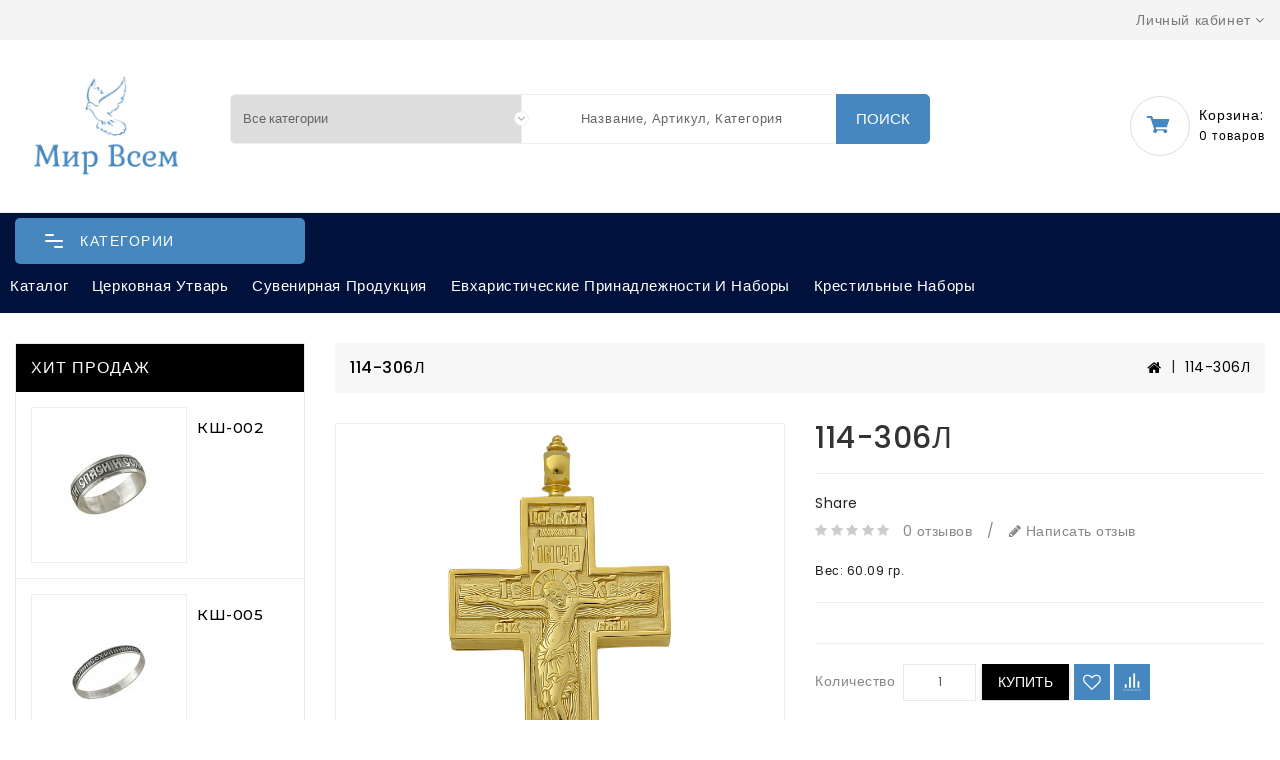

--- FILE ---
content_type: text/html; charset=utf-8
request_url: https://mirvsem.pro/index.php?route=product/product&product_id=4803
body_size: 13515
content:
<style>.product-price > h2 { display:block;}</style><style>.product-price { display:none;} .text-price { display:none;}</style><style>span.text-price { display:block!important;}</style><!DOCTYPE html>
<!--[if IE]><![endif]-->
<!--[if IE 8 ]><html dir="ltr" lang="ru" class="ie8"><![endif]-->
<!--[if IE 9 ]><html dir="ltr" lang="ru" class="ie9"><![endif]-->
<!--[if (gt IE 9)|!(IE)]><!-->
<html dir="ltr" lang="ru">
<!--<![endif]-->
<head>
<meta charset="UTF-8" />
<!--<meta name="viewport" content="width=device-width, initial-scale=1">-->
<meta http-equiv="X-UA-Compatible" content="IE=edge">
<meta name="format-detection" content="telephone=no">
<title>114-306Л</title>
<base href="https://mirvsem.pro/" />
<script src="catalog/view/javascript/jquery/jquery-2.1.1.min.js" type="text/javascript"></script>
<link href="catalog/view/javascript/bootstrap/css/bootstrap.min.css" rel="stylesheet" media="screen" />
<script src="catalog/view/javascript/bootstrap/js/bootstrap.min.js" type="text/javascript"></script>
<link href="catalog/view/javascript/font-awesome/css/font-awesome.min.css" rel="stylesheet" type="text/css" />
<link rel="stylesheet" type="text/css" href="catalog/view/javascript/jquery/magnific/magnific-popup.css" />
<link href="//fonts.googleapis.com/css?family=Open+Sans:400,400i,300,700" rel="stylesheet" type="text/css" />
<link href="catalog/view/theme/flory/stylesheet/owl.carousel.min.css" rel="stylesheet">
<script src="catalog/view/theme/flory/javascripts/owl.carousel.min.js" type="text/javascript"></script>
<script src="catalog/view/theme/flory/javascripts/theme.js" type="text/javascript"></script>
<link href="catalog/view/theme/flory/stylesheet/stylesheet.css" rel="stylesheet">



<link href="catalog/view/javascript/jquery/magnific/magnific-popup.css" type="text/css" rel="stylesheet" media="screen" />
<link href="catalog/view/javascript/jquery/datetimepicker/bootstrap-datetimepicker.min.css" type="text/css" rel="stylesheet" media="screen" />
<script src="catalog/view/javascript/jquery/magnific/jquery.magnific-popup.min.js" type="text/javascript"></script>
<script src="catalog/view/javascript/jquery/datetimepicker/moment/moment.min.js" type="text/javascript"></script>
<script src="catalog/view/javascript/jquery/datetimepicker/moment/moment-with-locales.min.js" type="text/javascript"></script>
<script src="catalog/view/javascript/jquery/datetimepicker/bootstrap-datetimepicker.min.js" type="text/javascript"></script>
<script src="catalog/view/javascript/common.js" type="text/javascript"></script>
<script src="catalog/view/javascript/support.js" type="text/javascript"></script>
<link href="catalog/view/javascript/font-awesome/css/font-awesome.min.css" rel="stylesheet" type="text/css" />
<script src="catalog/view/javascript/jquery/magnific/jquery.magnific-popup.min.js"></script>
<script src="catalog/view/javascript/jquery/datetimepicker/moment/moment.min.js" type="text/javascript"></script>
<script src="catalog/view/javascript/jquery/datetimepicker/moment/moment-with-locales.min.js" type="text/javascript"></script>
<script src="catalog/view/javascript/jquery/datetimepicker/bootstrap-datetimepicker.min.js" type="text/javascript"></script>
<link href="http://mirvsem.pro/index.php?route=product/product&amp;product_id=4803" rel="canonical" />
<link href="https://mirvsem.pro/image/catalog/fav2.png" rel="icon" />
</head>
<body>
  <main> 
  	<div id="menu_wrapper"></div>
    <header id="header" class="other">
		<div class="header-nav">
			<div class="container">
				<div class="row">
			        <div class="col-xs-12 col-sm-12 col-md-8 col-lg-8 left-nav">
                    
                                       
			          
			        </div>
			        <div class="col-xs-12 col-sm-12 col-md-4 col-lg-4 right-nav">
			         
			        
			          <div class="user-info">
			            <div class="dropdown">
			              <a title="Личный кабинет" class="dropdown-toggle" data-toggle="dropdown">
			                <span class="expand-more">Личный кабинет</span> <i class="fa fa-angle-down" aria-hidden="true"></i>
			              </a>
			              <ul class="dropdown-menu">
			                			                <li><a href="https://mirvsem.pro/index.php?route=account/register"><i class="fa fa-user"></i>  Регистрация</a></li>
			                <li><a href="https://mirvsem.pro/index.php?route=account/login"><i class="fa fa-sign-in"></i>  Авторизация</a></li>
			                <li><a href="https://mirvsem.pro/index.php?route=account/wishlist" id="wishlist-total" title="Закладки (0)"><i class="fa fa-heart"></i>  <span class="wishlist-text">Закладки (0)</span></a></li>
			                			              </ul>             
			            </div>           
			          </div>
		        	</div>
				</div>
			</div>
		</div>
		<div class="header-top">
			<div class="container">
				<div class="row">
					<div class="desktop-logo col-xs-12 col-sm-6 col-md-2 col-lg-2">
						<div id="logo">
												<a href="http://mirvsem.pro/index.php?route=common/home"><img src="https://mirvsem.pro/image/catalog/logo2.png" title="Ювелирная Фабрика «Мир Всем»" alt="Ювелирная Фабрика «Мир Всем»" class="img-responsive" /></a>
												</div>
					</div>												      
					<div id="_desktop_seach_widget" class="col-md-5 col-lg-5">
						<div id="search_widget" class="search-widget">
						<div class="search-logo hidden-lg hidden-md">
							<svg xmlns="http://www.w3.org/2000/svg" style="display: none;">   
						        <symbol id="magnifying-desktop" viewBox="0 0 1200 1200"><title>magnifying-desktop</title>
						          <path d="M606.209,578.714L448.198,423.228C489.576,378.272,515,318.817,515,253.393C514.98,113.439,399.704,0,257.493,0
						               C115.282,0,0.006,113.439,0.006,253.393s115.276,253.393,257.487,253.393c61.445,0,117.801-21.253,162.068-56.586
						               l158.624,156.099c7.729,7.614,20.277,7.614,28.006,0C613.938,598.686,613.938,586.328,606.209,578.714z M257.493,467.8
						               c-120.326,0-217.869-95.993-217.869-214.407S137.167,38.986,257.493,38.986c120.327,0,217.869,95.993,217.869,214.407
						               S377.82,467.8,257.493,467.8z"></path>
						         </symbol>
						      </svg>
						      <svg class="icon" viewBox="0 0 40 40"><use xlink:href="#magnifying-desktop" x="20%" y="22%"></use></svg>
						</div>
						<form><div id="search" class="input-group">
  <div class="searchboxform">
    <select name="category_id" class="ishicategory-select hidden-sm hidden-xs">
        <option value="0">Все категории</option>
                        <option value="225">Евхаристические наборы и принадлежности</option>
                                <option value="233">&nbsp;&nbsp;&nbsp;&nbsp;Готовые наборы</option>
                                        <option value="227">&nbsp;&nbsp;&nbsp;&nbsp;Дискос</option>
                                        <option value="228">&nbsp;&nbsp;&nbsp;&nbsp;Звездица</option>
                                        <option value="230">&nbsp;&nbsp;&nbsp;&nbsp;Ковш</option>
                                        <option value="231">&nbsp;&nbsp;&nbsp;&nbsp;Копие</option>
                                        <option value="229">&nbsp;&nbsp;&nbsp;&nbsp;Лжица</option>
                                        <option value="226">&nbsp;&nbsp;&nbsp;&nbsp;Потир для причастия</option>
                                        <option value="243">&nbsp;&nbsp;&nbsp;&nbsp;Принадлежности</option>
                                                <option value="252">Каталог</option>
                                <option value="67">&nbsp;&nbsp;&nbsp;&nbsp;Кольца</option>
                                <option value="194">&nbsp;&nbsp;&nbsp;&nbsp;&nbsp;&nbsp;&nbsp;Кольца литые</option>
                                <option value="250">&nbsp;&nbsp;&nbsp;&nbsp;&nbsp;&nbsp;&nbsp;Кольца литые с алмазной гранью</option>
                                <option value="201">&nbsp;&nbsp;&nbsp;&nbsp;&nbsp;&nbsp;&nbsp;Позолота с частичным родированием</option>
                                <option value="70">&nbsp;&nbsp;&nbsp;&nbsp;&nbsp;&nbsp;&nbsp;Штампованные</option>
                                        <option value="161">&nbsp;&nbsp;&nbsp;&nbsp;Серьги</option>
                                <option value="204">&nbsp;&nbsp;&nbsp;&nbsp;&nbsp;&nbsp;&nbsp;Литье</option>
                                <option value="203">&nbsp;&nbsp;&nbsp;&nbsp;&nbsp;&nbsp;&nbsp;Позолота с частичным родированием</option>
                                <option value="251">&nbsp;&nbsp;&nbsp;&nbsp;&nbsp;&nbsp;&nbsp;Серьги с алмазной гранью</option>
                                        <option value="59">&nbsp;&nbsp;&nbsp;&nbsp;Кресты</option>
                                <option value="202">&nbsp;&nbsp;&nbsp;&nbsp;&nbsp;&nbsp;&nbsp;Золоченые  с частичным родированием</option>
                                <option value="60">&nbsp;&nbsp;&nbsp;&nbsp;&nbsp;&nbsp;&nbsp;Литьё без камня</option>
                                <option value="246">&nbsp;&nbsp;&nbsp;&nbsp;&nbsp;&nbsp;&nbsp;Литьё с камнем</option>
                                <option value="217">&nbsp;&nbsp;&nbsp;&nbsp;&nbsp;&nbsp;&nbsp;На деревянной основе</option>
                                <option value="215">&nbsp;&nbsp;&nbsp;&nbsp;&nbsp;&nbsp;&nbsp;С холодной эмалью</option>
                                <option value="220">&nbsp;&nbsp;&nbsp;&nbsp;&nbsp;&nbsp;&nbsp;Серия резных авторских крестов </option>
                                <option value="69">&nbsp;&nbsp;&nbsp;&nbsp;&nbsp;&nbsp;&nbsp;Штампованные</option>
                                <option value="216">&nbsp;&nbsp;&nbsp;&nbsp;&nbsp;&nbsp;&nbsp;Серия крестов с алмазной гранью</option>
                                        <option value="192">&nbsp;&nbsp;&nbsp;&nbsp;Подвески</option>
                                <option value="200">&nbsp;&nbsp;&nbsp;&nbsp;&nbsp;&nbsp;&nbsp;Иконки именные</option>
                                <option value="247">&nbsp;&nbsp;&nbsp;&nbsp;&nbsp;&nbsp;&nbsp;Литьё с камнем</option>
                                <option value="212">&nbsp;&nbsp;&nbsp;&nbsp;&nbsp;&nbsp;&nbsp;Позолота с частичным родированием</option>
                                <option value="180">&nbsp;&nbsp;&nbsp;&nbsp;&nbsp;&nbsp;&nbsp;Штампованные</option>
                                <option value="64">&nbsp;&nbsp;&nbsp;&nbsp;&nbsp;&nbsp;&nbsp;Литьё без камня</option>
                                        <option value="62">&nbsp;&nbsp;&nbsp;&nbsp;Браслеты</option>
                                <option value="248">&nbsp;&nbsp;&nbsp;&nbsp;&nbsp;&nbsp;&nbsp;Браслеты на шнурке</option>
                                <option value="249">&nbsp;&nbsp;&nbsp;&nbsp;&nbsp;&nbsp;&nbsp;Браслеты ручной вязки</option>
                                        <option value="68">&nbsp;&nbsp;&nbsp;&nbsp;Цепи</option>
                                <option value="199">&nbsp;&nbsp;&nbsp;&nbsp;&nbsp;&nbsp;&nbsp;Литье</option>
                                <option value="195">&nbsp;&nbsp;&nbsp;&nbsp;&nbsp;&nbsp;&nbsp;Машинная вязка	</option>
                                <option value="196">&nbsp;&nbsp;&nbsp;&nbsp;&nbsp;&nbsp;&nbsp;Ручная вязка</option>
                                        <option value="205">&nbsp;&nbsp;&nbsp;&nbsp;Гайтаны</option>
                                        <option value="66">&nbsp;&nbsp;&nbsp;&nbsp;Ложки</option>
                                <option value="197">&nbsp;&nbsp;&nbsp;&nbsp;&nbsp;&nbsp;&nbsp;Литье</option>
                                <option value="198">&nbsp;&nbsp;&nbsp;&nbsp;&nbsp;&nbsp;&nbsp;Штамповка</option>
                                        <option value="253">&nbsp;&nbsp;&nbsp;&nbsp;Шармы</option>
                                        <option value="80">&nbsp;&nbsp;&nbsp;&nbsp;Четки</option>
                                                <option value="210">Церковная утварь</option>
                                <option value="240">&nbsp;&nbsp;&nbsp;&nbsp;Елейницы</option>
                                        <option value="221">&nbsp;&nbsp;&nbsp;&nbsp;Иконы</option>
                                        <option value="224">&nbsp;&nbsp;&nbsp;&nbsp;Кадило</option>
                                        <option value="239">&nbsp;&nbsp;&nbsp;&nbsp;Крест на митру</option>
                                        <option value="222">&nbsp;&nbsp;&nbsp;&nbsp;Кресты наперсные</option>
                                        <option value="245">&nbsp;&nbsp;&nbsp;&nbsp;Кресты требные, напрестольные</option>
                                        <option value="244">&nbsp;&nbsp;&nbsp;&nbsp;Лампады</option>
                                        <option value="237">&nbsp;&nbsp;&nbsp;&nbsp;Мощевики</option>
                                        <option value="223">&nbsp;&nbsp;&nbsp;&nbsp;Панагия</option>
                                        <option value="241">&nbsp;&nbsp;&nbsp;&nbsp;Подсвечники</option>
                                        <option value="238">&nbsp;&nbsp;&nbsp;&nbsp;Посох, жезл</option>
                                        <option value="219">&nbsp;&nbsp;&nbsp;&nbsp;Автомобильные иконки</option>
                                                <option value="209">Крестильные наборы</option>
                                        <option value="75">Сувенирная продукция</option>
                                <option value="81">&nbsp;&nbsp;&nbsp;&nbsp;Брелки</option>
                                        <option value="207">&nbsp;&nbsp;&nbsp;&nbsp;Вилки</option>
                                        <option value="74">&nbsp;&nbsp;&nbsp;&nbsp;Ионизаторы</option>
                                        <option value="236">&nbsp;&nbsp;&nbsp;&nbsp;Колокольчики</option>
                                        <option value="242">&nbsp;&nbsp;&nbsp;&nbsp;Кухонные принадлежности</option>
                                        <option value="234">&nbsp;&nbsp;&nbsp;&nbsp;Набор монет жетонов</option>
                                        <option value="76">&nbsp;&nbsp;&nbsp;&nbsp;Настольные украшения</option>
                                        <option value="235">&nbsp;&nbsp;&nbsp;&nbsp;Яйца пасхальные</option>
                                        <option value="208">&nbsp;&nbsp;&nbsp;&nbsp;Расчески</option>
                                    </select>
  </div>
  <input id="ajax-search-text" type="text" name="search" value="" placeholder="Название, артикул, категория" class="form-control input-lg" />
  <div class="ajaxishi-search" style="display: none;"><ul></ul></div>
  <button id="ajax-search-btn" type="button" class="btn btn-default btn-lg">
    <sapn class="hidden-sm hidden-xs">Поиск</sapn>
    <span class="hidden-lg hidden-md"><i class="fa fa-search"></i></span>
  </button>
</div>

<script>
    (function() {
        document.getElementById('ajax-search-text').addEventListener('keypress', function(event) {
            if (event.keyCode == 13) {
                event.preventDefault();
                document.getElementById('ajax-search-btn').click();
            }
        });
    }());
</script></form>
						</div>
					</div>
					<div class="desktop-custominfo col-sm-6 col-md-5 col-lg-5">
			       		<div id="_desktop_contactinfo">
				          <div class="contact-num">
				            <a href="http://mirvsem.pro/index.php?route=information/contact">
								<div class="call-img">
								<img class='mail_icon' src="/catalog/view/theme/flory/img/mailsvg.png" />
								</div>
								<div class="call">
									<div class="call-us">Почта:</div>
									<span class="call-num">info@mirvsem.pro</span>
								</div>
							</a>
				          </div> 
				        </div> 
				        <div id="_desktop_cart">
				            <div class="blockcart">
				              <div id="cart" class="btn-group btn-block">
  <button type="button" data-loading-text="Загрузка..." class="btn btn-inverse btn-block btn-lg">
    <span class="cart-link">
      <span class="cart-img hidden-xs hidden-sm">
       <img class='cart_icon' src="/catalog/view/theme/flory/img/cartsvg.svg" />
      </span>
      <span class="cart-img hidden-lg hidden-md">
         
       <img class='cart_icon' src="/catalog/view/theme/flory/img/cartsvg.svg" />
      </span>
      <span class="cart-content">
        <span class="cart-name">Корзина:</span>
        <span class="cart-products-count hidden-sm hidden-xs">0 товаров  </span>
        <span class="cart-products-count hidden-lg hidden-md">0</span>
      </span>
    </span>
  </button>
  <ul class="cart-dropdown">
        <li>
      <p class="empty text-left">Ваша корзина пока пуста</p>
    </li>
      </ul>
</div>
				            </div>
				        </div>
			        </div>      
				</div>
			</div>
		</div> 
		<div class="nav-full-width other">
			<div class="container">
				<div class="row">
					
    <div id="_desktop_top_menu" class="menu js-top-menu hidden-xs hidden-sm open">
      <h2 class="home-title hidden-xs hidden-sm">Категории</h2>
        <div class="wrapper-menu">
          <div class="line-menu half start"></div>
          <div class="line-menu"></div>
          <div class="line-menu half end"></div>
        </div>
                  <ul id="top-menu" class="top-menu" data-depth="0"  style="display: none;">
                                                <li class="top_level_category dropdown">
              <a class="dropdown-item" href="http://mirvsem.pro/index.php?route=product/category&amp;path=225">Евхаристические наборы и принадлежности
                                  <i class="fa fa-angle-right add hidden-xs hidden-sm"></i>
                              </a>
              <span class="pull-xs-right hidden-md hidden-lg">
                  <span data-target="#top_sub_menu_6353" data-toggle="collapse" class="navbar-toggler collapse-icons">
                    <i class="fa fa-angle-down add"></i>
                    <i class="fa fa-angle-up remove"></i>
                  </span>
              </span>
              <div id="top_sub_menu_6353" class="dropdown-menu popover sub-menu collapse">
                                    <ul class="list-unstyled childs_1 category_dropdownmenu  single-dropdown-menu " data-depth="1">

                                                                 <li><a href="http://mirvsem.pro/index.php?route=product/category&amp;path=225_233">Готовые наборы</a></li>
                                                                                        <li><a href="http://mirvsem.pro/index.php?route=product/category&amp;path=225_227">Дискос</a></li>
                                                                                        <li><a href="http://mirvsem.pro/index.php?route=product/category&amp;path=225_228">Звездица</a></li>
                                                                                        <li><a href="http://mirvsem.pro/index.php?route=product/category&amp;path=225_230">Ковш</a></li>
                                                                                        <li><a href="http://mirvsem.pro/index.php?route=product/category&amp;path=225_231">Копие</a></li>
                                                                                        <li><a href="http://mirvsem.pro/index.php?route=product/category&amp;path=225_229">Лжица</a></li>
                                                                                        <li><a href="http://mirvsem.pro/index.php?route=product/category&amp;path=225_226">Потир для причастия</a></li>
                                                                                        <li><a href="http://mirvsem.pro/index.php?route=product/category&amp;path=225_243">Принадлежности</a></li>
                                                             </ul>
                                </div>
            </li>
                                                            <li class="top_level_category dropdown">
              <a class="dropdown-item" href="http://mirvsem.pro/index.php?route=product/category&amp;path=252">Каталог
                                  <i class="fa fa-angle-right add hidden-xs hidden-sm"></i>
                              </a>
              <span class="pull-xs-right hidden-md hidden-lg">
                  <span data-target="#top_sub_menu_620" data-toggle="collapse" class="navbar-toggler collapse-icons">
                    <i class="fa fa-angle-down add"></i>
                    <i class="fa fa-angle-up remove"></i>
                  </span>
              </span>
              <div id="top_sub_menu_620" class="dropdown-menu popover sub-menu collapse">
                                    <ul class="list-unstyled childs_1 category_dropdownmenu  single-dropdown-menu " data-depth="1">

                                                                                     <li class="category dropdown sub-category">
                        <a class="dropdown-item dropdown-submenu" href="http://mirvsem.pro/index.php?route=product/category&amp;path=252_67">Кольца</a>
                        <span class="pull-xs-right hidden-md hidden-lg">
                            <span data-target="#top_sub_menu_1162" data-toggle="collapse" class="navbar-toggler collapse-icons">
                              <i class="fa fa-angle-down add"></i>
                              <i class="fa fa-angle-up remove"></i>
                            </span>
                        </span>
                        <div id="top_sub_menu_1162" class="dropdown-inner collapse">
                                                        <ul class="list-unstyled childs_2 top-menu" data-depth="2">
                                                            <li class="category">
                                <a class="dropdown-item" href="http://mirvsem.pro/index.php?route=product/category&amp;path=252_67_194">Кольца литые</a>
                              </li>
                                                            <li class="category">
                                <a class="dropdown-item" href="http://mirvsem.pro/index.php?route=product/category&amp;path=252_67_250">Кольца литые с алмазной гранью</a>
                              </li>
                                                            <li class="category">
                                <a class="dropdown-item" href="http://mirvsem.pro/index.php?route=product/category&amp;path=252_67_201">Позолота с частичным родированием</a>
                              </li>
                                                            <li class="category">
                                <a class="dropdown-item" href="http://mirvsem.pro/index.php?route=product/category&amp;path=252_67_70">Штампованные</a>
                              </li>
                                                          </ul>
                                                    </div>
                      </li>
                                                                                                            <li class="category dropdown sub-category">
                        <a class="dropdown-item dropdown-submenu" href="http://mirvsem.pro/index.php?route=product/category&amp;path=252_161">Серьги</a>
                        <span class="pull-xs-right hidden-md hidden-lg">
                            <span data-target="#top_sub_menu_7857" data-toggle="collapse" class="navbar-toggler collapse-icons">
                              <i class="fa fa-angle-down add"></i>
                              <i class="fa fa-angle-up remove"></i>
                            </span>
                        </span>
                        <div id="top_sub_menu_7857" class="dropdown-inner collapse">
                                                        <ul class="list-unstyled childs_2 top-menu" data-depth="2">
                                                            <li class="category">
                                <a class="dropdown-item" href="http://mirvsem.pro/index.php?route=product/category&amp;path=252_161_204">Литье</a>
                              </li>
                                                            <li class="category">
                                <a class="dropdown-item" href="http://mirvsem.pro/index.php?route=product/category&amp;path=252_161_203">Позолота с частичным родированием</a>
                              </li>
                                                            <li class="category">
                                <a class="dropdown-item" href="http://mirvsem.pro/index.php?route=product/category&amp;path=252_161_251">Серьги с алмазной гранью</a>
                              </li>
                                                          </ul>
                                                    </div>
                      </li>
                                                                                                            <li class="category dropdown sub-category">
                        <a class="dropdown-item dropdown-submenu" href="http://mirvsem.pro/index.php?route=product/category&amp;path=252_59">Кресты</a>
                        <span class="pull-xs-right hidden-md hidden-lg">
                            <span data-target="#top_sub_menu_9558" data-toggle="collapse" class="navbar-toggler collapse-icons">
                              <i class="fa fa-angle-down add"></i>
                              <i class="fa fa-angle-up remove"></i>
                            </span>
                        </span>
                        <div id="top_sub_menu_9558" class="dropdown-inner collapse">
                                                        <ul class="list-unstyled childs_2 top-menu" data-depth="2">
                                                            <li class="category">
                                <a class="dropdown-item" href="http://mirvsem.pro/index.php?route=product/category&amp;path=252_59_202">Золоченые  с частичным родированием</a>
                              </li>
                                                            <li class="category">
                                <a class="dropdown-item" href="http://mirvsem.pro/index.php?route=product/category&amp;path=252_59_60">Литьё без камня</a>
                              </li>
                                                            <li class="category">
                                <a class="dropdown-item" href="http://mirvsem.pro/index.php?route=product/category&amp;path=252_59_246">Литьё с камнем</a>
                              </li>
                                                            <li class="category">
                                <a class="dropdown-item" href="http://mirvsem.pro/index.php?route=product/category&amp;path=252_59_217">На деревянной основе</a>
                              </li>
                                                            <li class="category">
                                <a class="dropdown-item" href="http://mirvsem.pro/index.php?route=product/category&amp;path=252_59_215">С холодной эмалью</a>
                              </li>
                                                            <li class="category">
                                <a class="dropdown-item" href="http://mirvsem.pro/index.php?route=product/category&amp;path=252_59_220">Серия резных авторских крестов </a>
                              </li>
                                                            <li class="category">
                                <a class="dropdown-item" href="http://mirvsem.pro/index.php?route=product/category&amp;path=252_59_69">Штампованные</a>
                              </li>
                                                            <li class="category">
                                <a class="dropdown-item" href="http://mirvsem.pro/index.php?route=product/category&amp;path=252_59_216">Серия крестов с алмазной гранью</a>
                              </li>
                                                          </ul>
                                                    </div>
                      </li>
                                                                                                            <li class="category dropdown sub-category">
                        <a class="dropdown-item dropdown-submenu" href="http://mirvsem.pro/index.php?route=product/category&amp;path=252_192">Подвески</a>
                        <span class="pull-xs-right hidden-md hidden-lg">
                            <span data-target="#top_sub_menu_6107" data-toggle="collapse" class="navbar-toggler collapse-icons">
                              <i class="fa fa-angle-down add"></i>
                              <i class="fa fa-angle-up remove"></i>
                            </span>
                        </span>
                        <div id="top_sub_menu_6107" class="dropdown-inner collapse">
                                                        <ul class="list-unstyled childs_2 top-menu" data-depth="2">
                                                            <li class="category">
                                <a class="dropdown-item" href="http://mirvsem.pro/index.php?route=product/category&amp;path=252_192_200">Иконки именные</a>
                              </li>
                                                            <li class="category">
                                <a class="dropdown-item" href="http://mirvsem.pro/index.php?route=product/category&amp;path=252_192_247">Литьё с камнем</a>
                              </li>
                                                            <li class="category">
                                <a class="dropdown-item" href="http://mirvsem.pro/index.php?route=product/category&amp;path=252_192_212">Позолота с частичным родированием</a>
                              </li>
                                                            <li class="category">
                                <a class="dropdown-item" href="http://mirvsem.pro/index.php?route=product/category&amp;path=252_192_180">Штампованные</a>
                              </li>
                                                            <li class="category">
                                <a class="dropdown-item" href="http://mirvsem.pro/index.php?route=product/category&amp;path=252_192_64">Литьё без камня</a>
                              </li>
                                                          </ul>
                                                    </div>
                      </li>
                                                                                                            <li class="category dropdown sub-category">
                        <a class="dropdown-item dropdown-submenu" href="http://mirvsem.pro/index.php?route=product/category&amp;path=252_62">Браслеты</a>
                        <span class="pull-xs-right hidden-md hidden-lg">
                            <span data-target="#top_sub_menu_201" data-toggle="collapse" class="navbar-toggler collapse-icons">
                              <i class="fa fa-angle-down add"></i>
                              <i class="fa fa-angle-up remove"></i>
                            </span>
                        </span>
                        <div id="top_sub_menu_201" class="dropdown-inner collapse">
                                                        <ul class="list-unstyled childs_2 top-menu" data-depth="2">
                                                            <li class="category">
                                <a class="dropdown-item" href="http://mirvsem.pro/index.php?route=product/category&amp;path=252_62_248">Браслеты на шнурке</a>
                              </li>
                                                            <li class="category">
                                <a class="dropdown-item" href="http://mirvsem.pro/index.php?route=product/category&amp;path=252_62_249">Браслеты ручной вязки</a>
                              </li>
                                                          </ul>
                                                    </div>
                      </li>
                                                                                                            <li class="category dropdown sub-category">
                        <a class="dropdown-item dropdown-submenu" href="http://mirvsem.pro/index.php?route=product/category&amp;path=252_68">Цепи</a>
                        <span class="pull-xs-right hidden-md hidden-lg">
                            <span data-target="#top_sub_menu_5826" data-toggle="collapse" class="navbar-toggler collapse-icons">
                              <i class="fa fa-angle-down add"></i>
                              <i class="fa fa-angle-up remove"></i>
                            </span>
                        </span>
                        <div id="top_sub_menu_5826" class="dropdown-inner collapse">
                                                        <ul class="list-unstyled childs_2 top-menu" data-depth="2">
                                                            <li class="category">
                                <a class="dropdown-item" href="http://mirvsem.pro/index.php?route=product/category&amp;path=252_68_199">Литье</a>
                              </li>
                                                            <li class="category">
                                <a class="dropdown-item" href="http://mirvsem.pro/index.php?route=product/category&amp;path=252_68_195">Машинная вязка	</a>
                              </li>
                                                            <li class="category">
                                <a class="dropdown-item" href="http://mirvsem.pro/index.php?route=product/category&amp;path=252_68_196">Ручная вязка</a>
                              </li>
                                                          </ul>
                                                    </div>
                      </li>
                                                                                        <li><a href="http://mirvsem.pro/index.php?route=product/category&amp;path=252_205">Гайтаны</a></li>
                                                                                                            <li class="category dropdown sub-category">
                        <a class="dropdown-item dropdown-submenu" href="http://mirvsem.pro/index.php?route=product/category&amp;path=252_66">Ложки</a>
                        <span class="pull-xs-right hidden-md hidden-lg">
                            <span data-target="#top_sub_menu_4446" data-toggle="collapse" class="navbar-toggler collapse-icons">
                              <i class="fa fa-angle-down add"></i>
                              <i class="fa fa-angle-up remove"></i>
                            </span>
                        </span>
                        <div id="top_sub_menu_4446" class="dropdown-inner collapse">
                                                        <ul class="list-unstyled childs_2 top-menu" data-depth="2">
                                                            <li class="category">
                                <a class="dropdown-item" href="http://mirvsem.pro/index.php?route=product/category&amp;path=252_66_197">Литье</a>
                              </li>
                                                            <li class="category">
                                <a class="dropdown-item" href="http://mirvsem.pro/index.php?route=product/category&amp;path=252_66_198">Штамповка</a>
                              </li>
                                                          </ul>
                                                    </div>
                      </li>
                                                                                        <li><a href="http://mirvsem.pro/index.php?route=product/category&amp;path=252_253">Шармы</a></li>
                                                                                        <li><a href="http://mirvsem.pro/index.php?route=product/category&amp;path=252_80">Четки</a></li>
                                                             </ul>
                                </div>
            </li>
                                                            <li class="top_level_category dropdown">
              <a class="dropdown-item" href="http://mirvsem.pro/index.php?route=product/category&amp;path=210">Церковная утварь
                                  <i class="fa fa-angle-right add hidden-xs hidden-sm"></i>
                              </a>
              <span class="pull-xs-right hidden-md hidden-lg">
                  <span data-target="#top_sub_menu_9502" data-toggle="collapse" class="navbar-toggler collapse-icons">
                    <i class="fa fa-angle-down add"></i>
                    <i class="fa fa-angle-up remove"></i>
                  </span>
              </span>
              <div id="top_sub_menu_9502" class="dropdown-menu popover sub-menu collapse">
                                    <ul class="list-unstyled childs_1 category_dropdownmenu  single-dropdown-menu " data-depth="1">

                                                                 <li><a href="http://mirvsem.pro/index.php?route=product/category&amp;path=210_240">Елейницы</a></li>
                                                                                        <li><a href="http://mirvsem.pro/index.php?route=product/category&amp;path=210_221">Иконы</a></li>
                                                                                        <li><a href="http://mirvsem.pro/index.php?route=product/category&amp;path=210_224">Кадило</a></li>
                                                                                        <li><a href="http://mirvsem.pro/index.php?route=product/category&amp;path=210_239">Крест на митру</a></li>
                                                                                        <li><a href="http://mirvsem.pro/index.php?route=product/category&amp;path=210_222">Кресты наперсные</a></li>
                                                                                        <li><a href="http://mirvsem.pro/index.php?route=product/category&amp;path=210_245">Кресты требные, напрестольные</a></li>
                                                                                        <li><a href="http://mirvsem.pro/index.php?route=product/category&amp;path=210_244">Лампады</a></li>
                                                                                        <li><a href="http://mirvsem.pro/index.php?route=product/category&amp;path=210_237">Мощевики</a></li>
                                                                                        <li><a href="http://mirvsem.pro/index.php?route=product/category&amp;path=210_223">Панагия</a></li>
                                                                                        <li><a href="http://mirvsem.pro/index.php?route=product/category&amp;path=210_241">Подсвечники</a></li>
                                                                                        <li><a href="http://mirvsem.pro/index.php?route=product/category&amp;path=210_238">Посох, жезл</a></li>
                                                                                        <li><a href="http://mirvsem.pro/index.php?route=product/category&amp;path=210_219">Автомобильные иконки</a></li>
                                                             </ul>
                                </div>
            </li>
                                                <li class="maintitle"><a href="http://mirvsem.pro/index.php?route=product/category&amp;path=209">Крестильные наборы</a></li>
                                                            <li class="top_level_category dropdown">
              <a class="dropdown-item" href="http://mirvsem.pro/index.php?route=product/category&amp;path=75">Сувенирная продукция
                                  <i class="fa fa-angle-right add hidden-xs hidden-sm"></i>
                              </a>
              <span class="pull-xs-right hidden-md hidden-lg">
                  <span data-target="#top_sub_menu_808" data-toggle="collapse" class="navbar-toggler collapse-icons">
                    <i class="fa fa-angle-down add"></i>
                    <i class="fa fa-angle-up remove"></i>
                  </span>
              </span>
              <div id="top_sub_menu_808" class="dropdown-menu popover sub-menu collapse">
                                    <ul class="list-unstyled childs_1 category_dropdownmenu  single-dropdown-menu " data-depth="1">

                                                                 <li><a href="http://mirvsem.pro/index.php?route=product/category&amp;path=75_81">Брелки</a></li>
                                                                                        <li><a href="http://mirvsem.pro/index.php?route=product/category&amp;path=75_207">Вилки</a></li>
                                                                                        <li><a href="http://mirvsem.pro/index.php?route=product/category&amp;path=75_74">Ионизаторы</a></li>
                                                                                        <li><a href="http://mirvsem.pro/index.php?route=product/category&amp;path=75_236">Колокольчики</a></li>
                                                                                        <li><a href="http://mirvsem.pro/index.php?route=product/category&amp;path=75_242">Кухонные принадлежности</a></li>
                                                                                        <li><a href="http://mirvsem.pro/index.php?route=product/category&amp;path=75_234">Набор монет жетонов</a></li>
                                                                                        <li><a href="http://mirvsem.pro/index.php?route=product/category&amp;path=75_76">Настольные украшения</a></li>
                                                                                        <li><a href="http://mirvsem.pro/index.php?route=product/category&amp;path=75_235">Яйца пасхальные</a></li>
                                                                                        <li><a href="http://mirvsem.pro/index.php?route=product/category&amp;path=75_208">Расчески</a></li>
                                                             </ul>
                                </div>
            </li>
                                       
          </ul>
    </div> 
    <div id="menu-icon" class="menu-icon hidden-md hidden-lg">
      <div class="nav-icon">
        <svg xmlns="http://www.w3.org/2000/svg" style="display: none;">
          <symbol id="menu" viewBox="0 0 750 750"><title>menu</title>
              <path d="M12.03,84.212h360.909c6.641,0,12.03-5.39,12.03-12.03c0-6.641-5.39-12.03-12.03-12.03H12.03
              C5.39,60.152,0,65.541,0,72.182C0,78.823,5.39,84.212,12.03,84.212z"></path>
              <path d="M372.939,180.455H12.03c-6.641,0-12.03,5.39-12.03,12.03s5.39,12.03,12.03,12.03h360.909c6.641,0,12.03-5.39,12.03-12.03
                  S379.58,180.455,372.939,180.455z"></path>
              <path d="M372.939,300.758H12.03c-6.641,0-12.03,5.39-12.03,12.03c0,6.641,5.39,12.03,12.03,12.03h360.909
              c6.641,0,12.03-5.39,12.03-12.03C384.97,306.147,379.58,300.758,372.939,300.758z"></path>
          </symbol>
        </svg>
        <svg class="icon" viewBox="0 0 30 30"><use xlink:href="#menu" x="22%" y="25%"></use></svg>
      </div>
    </div>  
    <div id="_mobile_cart"></div>
    <div id="_mobile_user_info"></div>
    <div id="_mobile_seach_widget"></div>
    <div id="_mobile_link_menu"></div>

  

 <script type="text/javascript"> 
$("#_desktop_top_menu").click(function(){
        $("#top-menu").slideToggle();
        $('.wrapper-menu').toggleClass('open');
});
</script>   
						<div id="_desktop_link_menu">
  <div id="header_ishiheaderlinks" class="header-block">
    <ul class="bullet link_container">
		      	<li><a class="extra-link" href="/index.php?route=product/category&amp;path=252">Каталог</a></li>
	  	      	<li><a class="extra-link" href="/index.php?route=product/category&amp;path=210">Церковная утварь</a></li>
	  	      	<li><a class="extra-link" href="/index.php?route=product/category&amp;path=75">Сувенирная продукция</a></li>
	  	      	<li><a class="extra-link" href="/index.php?route=product/category&amp;path=225">Евхаристические принадлежности и наборы</a></li>
	  	      	<li><a class="extra-link" href="/index.php?route=product/category&amp;path=209">Крестильные наборы</a></li>
	  	    </ul>
  </div>
</div>
<div id="view_text">View More</div>
<div id="menu_text">Menu</div>
 
				</div>
			</div>
		</div>
    </header>
    
    <div id="mobile_top_menu_wrapper" class="hidden-lg hidden-md" style="display:none;">
      <div id="top_menu_closer">
        <i class="fa fa-close"></i>
      </div>
	  <div class="mobile_menu">
<ul class="mobile_menu_ul">
		      	<a class="extra-link" href="/index.php?route=product/category&amp;path=252"><li class="extra">Каталог</li></a>
	  	      	<a class="extra-link" href="/index.php?route=product/category&amp;path=210"><li class="extra">Церковная утварь</li></a>
	  	      	<a class="extra-link" href="/index.php?route=product/category&amp;path=75"><li class="extra">Сувенирная продукция</li></a>
	  	      	<a class="extra-link" href="/index.php?route=product/category&amp;path=225"><li class="extra">Евхаристические принадлежности</li></a>
	  	      	<a class="extra-link" href="/index.php?route=product/category&amp;path=209"><li class="extra">Крестильные наборы</li></a>
	  	    </ul>
</div>
      <div class="js-top-menu mobile" id="_mobile_top_menu"></div>
    </div>
    <div id="spin-wrapper"></div>
	<div id="siteloader">
				<div class="loader loader-1"></div>
			</div>

<!-- ======= Quick view JS ========= -->
<script> 
function quickbox(){
 	if ($(window).width() > 767) {
		$('.quickview-button').magnificPopup({
		type:'iframe',
		delegate: 'a',
		preloader: true,
		tLoading: 'Loading image #%curr%...',
		});    
 	}  
}
jQuery(document).ready(function() {quickbox();});
jQuery(window).resize(function() {quickbox();});
$( "input[name=\'search\']" ).keyup(function( event ) {
	$('input[name=\'search\']').autocomplete({
		'source': function(request, response) {
			$.ajax({
				url: 'index.php?route=product/search/autocomplete&filter_name=' +  encodeURIComponent(request),
				dataType: 'json',
				success: function(result) {
					var products = result.products;
					$('.ajaxishi-search ul li').remove();
					  $.each(products, function(index,product) {
						var html = '<li>';
							html += '<div>';
							html += '<a href="' + product.url + '" title="' + product.name + '">';
							html += '<div class="product-image"><img alt="' + product.name + '" src="' + product.image + '"></div>';
							html += '<div class="product-desc">';
							html += '<div class="product-name">' + product.name + '</div>';
                            html += '<div class="product-model">' + product.model + '</div>';

							if (product.special) {
	                            html += '<div class="product-price"><span class="special">' + product.price + '</span><span class="price">' + product.special + '</span></div>';
	                        } else {
	                            html += '<div class="product-price"><span class="price">Цена: ' + product.pricewe + ' руб.</span></div>';
							}
	           html += '<div class="product-price-w"><span class="price">Вес: ' + product.weight + '</span></div>';

							html += '  </div>';
							html += '</a>';
							html += '</div>';
							html += '</li>';
							$('.ajaxishi-search ul').append(html);
					  });
					  $('.ajaxishi-search').css('display','block');
	                return false;
				}
			});
		},
		'select': function(product) {
			$('input[name=\'filter_name\']').val(product.name);
		}
	});
});
</script>

<div id="product-product" class="container wrapper_container">
  <div class="row"><div id="_desktop_column_left">
	<aside id="column-left" class="col-sm-3 hidden-xs">
	  	  <section class="featured-products clearfix">  
  <h3 class="page-title hidden-sm hidden-xs">
      Хит продаж
  </h3>
  <div class="block-title clearfix  hidden-lg hidden-md collapsed" data-target="#bestseller-container" data-toggle="collapse">
    <span class="page-title">Хит продаж</span>
    <span class="navbar-toggler collapse-icons">
      <i class="fa fa-angle-down add"></i>
      <i class="fa fa-angle-up remove"></i>
    </span>
  </div>
  <div id="bestseller-container" class="collapse in data-toggler">
          <div class="product-thumb transition">
        <div class="image"><a href="http://mirvsem.pro/index.php?route=product/product&amp;product_id=219"><img src="https://mirvsem.pro/image/cache/data/Obig/o2-90x90.jpg" alt="КШ-002" title="КШ-002" class="img-responsive" /></a></div>
        <div class="caption">
          <h4><a href="http://mirvsem.pro/index.php?route=product/product&amp;product_id=219">КШ-002</a></h4>
          <p class="description">Кольцо штампованное.На внешней стороне кольца нанесена молитва "Господи, спаси и сохрани мя"В ре..</p>
                  </div>
      </div>
          <div class="product-thumb transition">
        <div class="image"><a href="http://mirvsem.pro/index.php?route=product/product&amp;product_id=222"><img src="https://mirvsem.pro/image/cache/data/Obig/o5-90x90.jpg" alt="КШ-005" title="КШ-005" class="img-responsive" /></a></div>
        <div class="caption">
          <h4><a href="http://mirvsem.pro/index.php?route=product/product&amp;product_id=222">КШ-005</a></h4>
          <p class="description">Кольцо штампованное.На внешней стороне кольца нанесена молитва "Господи, спаси и сохрани мя"В ре..</p>
                  </div>
      </div>
          <div class="product-thumb transition">
        <div class="image"><a href="http://mirvsem.pro/index.php?route=product/product&amp;product_id=5136"><img src="https://mirvsem.pro/image/cache/data/nov18/ts-5-90x90.jpg" alt="Ц-05" title="Ц-05" class="img-responsive" /></a></div>
        <div class="caption">
          <h4><a href="http://mirvsem.pro/index.php?route=product/product&amp;product_id=5136">Ц-05</a></h4>
          <p class="description">В редких случаях вес изделия может быть отличен от представленного в каталоге.&nbsp;Цепь предста..</p>
                  </div>
      </div>
          <div class="product-thumb transition">
        <div class="image"><a href="http://mirvsem.pro/index.php?route=product/product&amp;product_id=224"><img src="https://mirvsem.pro/image/cache/data/Obig/o7-90x90.jpg" alt="КША-003" title="КША-003" class="img-responsive" /></a></div>
        <div class="caption">
          <h4><a href="http://mirvsem.pro/index.php?route=product/product&amp;product_id=224">КША-003</a></h4>
          <p class="description">Кольцо штампованное с алмазной гранью.На внешней стороне кольца нанесена молитва "Господи, спаси..</p>
                  </div>
      </div>
      </div>
</section>

	  	  <section class="featured-products clearfix">  
  <h3 class="page-title hidden-sm hidden-xs">
      Новые поступления
  </h3>
  <div class="block-title clearfix  hidden-lg hidden-md collapsed" data-target="#latest-container" data-toggle="collapse">
    <span class="page-title">Новые поступления</span>
    <span class="navbar-toggler collapse-icons">
      <i class="fa fa-angle-down add"></i>
      <i class="fa fa-angle-up remove"></i>
    </span>
  </div>
  <div id="latest-container" class="collapse in data-toggler">
          <div class="product-thumb transition">
        <div class="image"><a href="http://mirvsem.pro/index.php?route=product/product&amp;product_id=6597"><img src="https://mirvsem.pro/image/cache/data/!2026/sergi/660-90x90.jpg" alt="С-660" title="С-660" class="img-responsive" /></a></div>
        <div class="caption">
          <h4><a href="http://mirvsem.pro/index.php?route=product/product&amp;product_id=6597">С-660</a></h4>
          <p class="description">Серьги литые.В редких случаях вес изделия может быть отличен от представленного в каталоге.&nbsp..</p>
                  </div>
      </div>
          <div class="product-thumb transition">
        <div class="image"><a href="http://mirvsem.pro/index.php?route=product/product&amp;product_id=6596"><img src="https://mirvsem.pro/image/cache/data/!2026/sergi/667-90x90.jpg" alt="С-667" title="С-667" class="img-responsive" /></a></div>
        <div class="caption">
          <h4><a href="http://mirvsem.pro/index.php?route=product/product&amp;product_id=6596">С-667</a></h4>
          <p class="description">Серьги литые.В редких случаях вес изделия может быть отличен от представленного в каталоге.&nbsp..</p>
                  </div>
      </div>
          <div class="product-thumb transition">
        <div class="image"><a href="http://mirvsem.pro/index.php?route=product/product&amp;product_id=6595"><img src="https://mirvsem.pro/image/cache/data/!2026/sergi/663-90x90.jpg" alt="С-663" title="С-663" class="img-responsive" /></a></div>
        <div class="caption">
          <h4><a href="http://mirvsem.pro/index.php?route=product/product&amp;product_id=6595">С-663</a></h4>
          <p class="description">Серьги литьё.В редких случаях вес изделия может быть отличен от представленного в каталоге.&nbsp..</p>
                  </div>
      </div>
          <div class="product-thumb transition">
        <div class="image"><a href="http://mirvsem.pro/index.php?route=product/product&amp;product_id=6594"><img src="https://mirvsem.pro/image/cache/data/!2026/sergi/-640-90x90.jpg" alt="СА-640" title="СА-640" class="img-responsive" /></a></div>
        <div class="caption">
          <h4><a href="http://mirvsem.pro/index.php?route=product/product&amp;product_id=6594">СА-640</a></h4>
          <p class="description">Серьги литые с алмазной гранью.В редких случаях вес изделия может быть отличен от представленног..</p>
                  </div>
      </div>
      </div>
</section>
	  	</aside>
</div>

								<div id="content" class="col-sm-9 column_center">
			<div class="breadcrumb-container">
				<h1 class="page-title">114-306Л</h1>
				<ul class="breadcrumb">
										<li><a href="http://mirvsem.pro/index.php?route=common/home"><i class="fa fa-home"></i></a></li>
										<li><a href="http://mirvsem.pro/index.php?route=product/product&amp;product_id=4803">114-306Л</a></li>
									</ul>
			</div>
			<div class="product_carousel">
				<div class="row"> 															<div class="col-md-6 col-sm-6 product-left"> 
						<div class="product-left-title hidden-lg hidden-md hidden-sm">
							<h2 class="product-title">114-306Л</h2>
							<ul class="list-unstyled price">
																<li>
									<h2 class="product-price"></h2>
									
									<h3>                    5107.65</h3>
								</li>
															</ul>
						</div>
												<div class="product-image thumbnails_horizontal">
														<div class="carousel-container">
								<a class="thumbnail" href="https://mirvsem.pro/image/cache/data/nove21/114-306l%20(2)-800x800.jpg" title="114-306Л">
									<img src="https://mirvsem.pro/image/cache/data/nove21/114-306l%20(2)-800x800.jpg" title="114-306Л" alt="114-306Л" />
								</a>
							</div>
																				</div>
						                                             
						<div class="tabs_info clearfix">
							<div id="accordion" class="panel-group" role="tablist">
								<div class="panel panel-default">
									<div class="panel-heading" role="tab" id="headingOne">
										<a data-toggle="collapse" href="#tab-description" data-parent="#accordion" aria-expanded="false"> Описание </a>
									</div> 
									<div id="tab-description" class="panel-collapse collapse" role="tabpanel" aria-labelledby="headingOne">            
										<div class="tab-description"></div>   
									</div> 
								</div> 
								 
								<div class="panel panel-default tab_review">
									<div class="panel-heading" role="tab" id="headingTwo">
																				<a data-toggle="collapse" href="#tab-review" data-parent="#accordion" aria-expanded="false">Отзывов (0)</a>
																			</div>
									<div id="tab-review" class="panel-collapse collapse" role="tabpanel" aria-labelledby="headingTwo">     
																				<div class="panel-body">
											<form class="form-horizontal" id="form-review">
												<div id="review"></div>
												<h2>Написать отзыв</h2>
																								<div class="form-group required">
													<div class="col-sm-12">
														<label class="control-label" for="input-name">Ваше имя:</label>
														<input type="text" name="name" value="" id="input-name" class="form-control" />
													</div>
												</div>
												<div class="form-group required">
													<div class="col-sm-12">
														<label class="control-label" for="input-review">Ваш отзыв:</label>
														<textarea name="text" rows="5" id="input-review" class="form-control"></textarea>
														<div class="help-block"><span style="color: #FF0000;">Примечание:</span> HTML разметка не поддерживается! Используйте обычный текст.</div>
													</div>
												</div>
												<div class="form-group required">
													<div class="col-sm-12">
														<label class="control-label radio-title">Оценка:</label>&nbsp;&nbsp;&nbsp;
														<div class="form-radio">
															<span>Плохо</span>&nbsp;
															<input type="radio" name="rating" value="1" />
															&nbsp;
															<input type="radio" name="rating" value="2" />
															&nbsp;
															<input type="radio" name="rating" value="3" />
															&nbsp;
															<input type="radio" name="rating" value="4" />
															&nbsp;
															<input type="radio" name="rating" value="5" />
															&nbsp;<span>Хорошо</span>
														</div>
													</div>
												</div>
												
												<div class="buttons clearfix">
													<div class="pull-right">
														<button type="button" id="button-review" data-loading-text="Загрузка..." class="btn btn-primary">Отправить отзыв</button>
													</div>
												</div>
																							</form>
										</div>
																			</div>
								</div> 
								
							</div>
						</div>       
					</div>
																				<div class="col-md-6 col-sm-6 product-right">  
						<div class="product-left-title hidden-xs">
							<h1 class="product-title">114-306Л</h1>
						</div>
						<!-- AddThis Button BEGIN -->
						<div class="social-toolbox">
							<span>Share</span>
							<div class="addthis_toolbox addthis_default_style" data-url="http://mirvsem.pro/index.php?route=product/product&amp;product_id=4803">
								<a class="addthis_button_facebook_like" fb:like:layout="button_count"></a> 
								<a class="addthis_button_tweet"></a> 
								<a class="addthis_button_pinterest_pinit"></a> 
								<a class="addthis_counter addthis_pill_style"></a>
							</div>
							<script type="text/javascript" src="//s7.addthis.com/js/300/addthis_widget.js#pubid=ra-515eeaf54693130e"></script> 
						</div>
						<!-- AddThis Button END -->
												<div class="rating-wrapper">
														 
							<span class="fa fa-stack">
								<i class="fa fa-star gray fa-stack-2x"></i>
							</span> 
																					 
							<span class="fa fa-stack">
								<i class="fa fa-star gray fa-stack-2x"></i>
							</span> 
																					 
							<span class="fa fa-stack">
								<i class="fa fa-star gray fa-stack-2x"></i>
							</span> 
																					 
							<span class="fa fa-stack">
								<i class="fa fa-star gray fa-stack-2x"></i>
							</span> 
																					 
							<span class="fa fa-stack">
								<i class="fa fa-star gray fa-stack-2x"></i>
							</span> 
																					<a class="review-count" href="" onclick="customclick(); return false;">0 отзывов</a> / <a class="write-review" href="" onclick="customclick(); return false;"><i class="fa fa-pencil"></i> Написать отзыв</a>
						</div>
						 
						<ul class="list-unstyled price">
							
              
														<li class="product-price hidden-xs">
                <h2>    5107.65 руб. </h2>
							</li>
													</ul>
						
						<ul class="list-unstyled price">
							
							
							
														
							
														
							<li class="product-price hidden-xs">
							</li>
							
							  
							
							                  
							<li style="">Вес: 60.09 гр.</li> 
						</ul>
						
						 
						<hr>
						
						<ul class="list-unstyled price">
							<li>               <h3>   </h3></li>
																					<hr>
													</ul>
						<hr>
						<div id="product"> 

      <!--similar_products_pro_version-->
              <!--/similar_products_pro_version-->
																											</div> 
						<div class="form-group">
							<label class="control-label" for="input-quantity">Количество</label>
							<input type="text" name="quantity" value="1" size="2" id="input-quantity" class="form-control" />
							<input type="hidden" name="product_id" value="4803"/>
							<button type="button" id="button-cart" data-loading-text="Загрузка..." class="btn btn-primary btn-lg btn-block">Купить</button>							<button type="button" data-toggle="tooltip" class="btn btn-default wishlist" title="В закладки" onclick="wishlist.add('4803');">
								<svg xmlns="http://www.w3.org/2000/svg" style="display: none;">
									<symbol id="heart-shape-outline" viewBox="0 0 1030 1030"><title>heart-shape-outline</title><path d="M475.366,71.949c-24.175-23.606-57.575-35.404-100.215-35.404c-11.8,0-23.843,2.046-36.117,6.136 c-12.279,4.093-23.702,9.615-34.256,16.562c-10.568,6.945-19.65,13.467-27.269,19.556c-7.61,6.091-14.845,12.564-21.696,19.414 c-6.854-6.85-14.087-13.323-21.698-19.414c-7.616-6.089-16.702-12.607-27.268-19.556c-10.564-6.95-21.985-12.468-34.261-16.562 c-12.275-4.089-24.316-6.136-36.116-6.136c-42.637,0-76.039,11.801-100.211,35.404C12.087,95.55,0,128.286,0,170.16 c0,12.753,2.24,25.891,6.711,39.398c4.471,13.514,9.566,25.031,15.275,34.546c5.708,9.514,12.181,18.792,19.414,27.834 c7.233,9.041,12.519,15.272,15.846,18.698c3.33,3.426,5.948,5.903,7.851,7.427L243.25,469.938 c3.427,3.426,7.614,5.144,12.562,5.144s9.138-1.718,12.563-5.144l177.87-171.31c43.588-43.58,65.38-86.406,65.38-128.472 C511.626,128.279,499.54,95.546,475.366,71.949z M421.405,271.795L255.813,431.391L89.938,271.507 C54.344,235.922,36.55,202.133,36.55,170.156c0-15.415,2.046-29.026,6.136-40.824c4.093-11.8,9.327-21.177,15.703-28.124 c6.377-6.949,14.132-12.607,23.268-16.988c9.141-4.377,18.086-7.328,26.84-8.85c8.754-1.52,18.079-2.281,27.978-2.281 c9.896,0,20.557,2.424,31.977,7.279c11.418,4.853,21.934,10.944,31.545,18.271c9.613,7.332,17.845,14.183,24.7,20.557 c6.851,6.38,12.559,12.229,17.128,17.559c3.424,4.189,8.091,6.283,13.989,6.283c5.9,0,10.562-2.094,13.99-6.283 c4.568-5.33,10.28-11.182,17.131-17.559c6.852-6.374,15.085-13.222,24.694-20.557c9.613-7.327,20.129-13.418,31.553-18.271 c11.416-4.854,22.08-7.279,31.977-7.279s19.219,0.761,27.977,2.281c8.757,1.521,17.702,4.473,26.84,8.85 c9.137,4.38,16.892,10.042,23.267,16.988c6.376,6.947,11.612,16.324,15.705,28.124c4.086,11.798,6.132,25.409,6.132,40.824 C475.078,202.133,457.19,236.016,421.405,271.795z"/></symbol>
								</svg>
								<svg class="icon" viewBox="0 0 28 28"><use xlink:href="#heart-shape-outline" x="25%" y="26%"></use></svg>
								<i class="fa fa-heart"></i>
							</button>
							<button type="button" data-toggle="tooltip" class="btn btn-default compare" title="В сравнение" onclick="compare.add('4803');">
								<svg xmlns="http://www.w3.org/2000/svg" style="display: none;">
									<symbol id="report" viewBox="0 0 1190 1190"><title>report</title><path d="m240 548.667969c0 5.519531-4.476562 10-10 10s-10-4.480469-10-10c0-5.523438 4.476562-10 10-10s10 4.476562 10 10zm0 0"/><path d="m520 548.667969c0 5.519531-4.476562 10-10 10s-10-4.480469-10-10c0-5.523438 4.476562-10 10-10s10 4.476562 10 10zm0 0"/><path d="m480 258.667969h60v220h-60zm0 0"/><path d="m380 548.667969c0 5.519531-4.476562 10-10 10s-10-4.480469-10-10c0-5.523438 4.476562-10 10-10s10 4.476562 10 10zm0 0"/><path d="m240 548.667969c0 5.519531-4.476562 10-10 10s-10-4.480469-10-10c0-5.523438 4.476562-10 10-10s10 4.476562 10 10zm0 0"/><path d="m100 548.667969c0 5.519531-4.476562 10-10 10s-10-4.480469-10-10c0-5.523438 4.476562-10 10-10s10 4.476562 10 10zm0 0"/><path d="m200 118.667969h60v360h-60zm0 0"/><path d="m340-1.332031h60v480h-60zm0 0"/><path d="m60 358.667969h60v120h-60zm0 0"/><path d="m60 548.667969c.035156-3.414063.65625-6.796875 1.839844-10h-51.839844c-5.523438 0-10 4.476562-10 10 0 5.519531 4.476562 10 10 10h51.839844c-1.183594-3.203125-1.804688-6.589844-1.839844-10zm0 0"/><path d="m118.160156 538.667969c2.457032 6.4375 2.457032 13.558593 0 20h83.679688c-2.457032-6.441407-2.457032-13.5625 0-20zm0 0"/><path d="m100 548.667969c0 5.519531-4.476562 10-10 10s-10-4.480469-10-10c0-5.523438 4.476562-10 10-10s10 4.476562 10 10zm0 0"/><path d="m380 548.667969c0 5.519531-4.476562 10-10 10s-10-4.480469-10-10c0-5.523438 4.476562-10 10-10s10 4.476562 10 10zm0 0"/><path d="m341.839844 558.667969c-2.457032-6.441407-2.457032-13.5625 0-20h-83.679688c2.457032 6.4375 2.457032 13.558593 0 20zm0 0"/><path d="m481.839844 558.667969c-2.457032-6.441407-2.457032-13.5625 0-20h-83.679688c2.457032 6.4375 2.457032 13.558593 0 20zm0 0"/><path d="m520 548.667969c0 5.519531-4.476562 10-10 10s-10-4.480469-10-10c0-5.523438 4.476562-10 10-10s10 4.476562 10 10zm0 0"/><path d="m590 538.667969h-51.839844c2.457032 6.4375 2.457032 13.558593 0 20h51.839844c5.523438 0 10-4.480469 10-10 0-5.523438-4.476562-10-10-10zm0 0"/></symbol>
								</svg>
								<svg class="icon" viewBox="0 0 28 28"><use xlink:href="#report" x="25%" y="26%"></use></svg>
								<i class="fa fa-exchange"></i>
							</button>
						</div>
						
						<ul class="list-unstyled attr">
														<li><span>Модель:</span>    </li>
														<li><span>Наличие:</span> text_in_stock</li>
						</ul>  
					</div>
				</div>
			</div>
			<div class="related-product">
							</div>
			
		</div>
	</div>
</div>
<script type="text/javascript"><!--
  $('select[name=\'recurring_id\'], input[name="quantity"]').change(function(){
    $.ajax({
      url: 'index.php?route=product/product/getRecurringDescription',
      type: 'post',
      data: $('input[name=\'product_id\'], input[name=\'quantity\'], select[name=\'recurring_id\']'),
      dataType: 'json',
      beforeSend: function() {
        $('#recurring-description').html('');
			},
      success: function(json) {
        $('.alert-dismissible, .text-danger').remove();
				
        if (json['success']) {
          $('#recurring-description').html(json['success']);
				}
			}
		});
	});
//--></script> 
<script type="text/javascript"><!--
  $('#button-cart').on('click', function() {
    $.ajax({
      url: 'index.php?route=checkout/cart/add',
      type: 'post',
      data: $('input[type=\'text\'], input[type=\'hidden\'], input[type=\'radio\']:checked, input[type=\'checkbox\']:checked, select, textarea'),
      dataType: 'json',
      beforeSend: function() {
        $('#button-cart').button('loading');
			},
      complete: function() {
        $('#button-cart').button('reset');
			},
      success: function(json) {
        $('.alert-dismissible, .text-danger').remove();
        $('.form-group').removeClass('has-error');
				
        if (json['error']) {
          if (json['error']['option']) {
            for (i in json['error']['option']) {
              var element = $('#input-option' + i.replace('_', '-'));
							
              if (element.parent().hasClass('input-group')) {
                element.parent().after('<div class="text-danger">' + json['error']['option'][i] + '</div>');
								} else {
                element.after('<div class="text-danger">' + json['error']['option'][i] + '</div>');
							}
						}
					}
					
          if (json['error']['recurring']) {
            $('select[name=\'recurring_id\']').after('<div class="text-danger">' + json['error']['recurring'] + '</div>');
					}
					
          // Highlight any found errors
          $('.text-danger').parent().addClass('has-error');
				}
				
        if (json['success']) {
					
          $('#cart > button').html('<span class="cart-link"><span class="cart-img hidden-xs hidden-sm"><svg xmlns="http://www.w3.org/2000/svg" style="display: none;"><symbol id="shopping-bag" viewBox="0 0 940 940"><title>shopping-bag</title><path d="M258.005,218.355c2.3,2.3,5.4,3.5,8.5,3.5s6.1-1.2,8.5-3.5l73.9-73.9c4.7-4.7,4.7-12.3,0-17s-12.3-4.7-17,0l-65.4,65.5l-26.4-26.4c-4.7-4.7-12.3-4.7-17,0s-4.7,12.3,0,17L258.005,218.355z"/><path d="M145.005,318.355h268.9c29.7,0,53.8-24.2,53.8-53.8v-113.3c0-6.6-5.4-12-12-12s-12,5.4-12,12v113.2c0,16.5-13.4,29.8-29.8,29.8h-268.9c-16.5,0-29.8-13.4-29.8-29.8v-66.7v-74.6v-9.7v-70.2c0-0.4,0-0.9-0.1-1.3c0-0.1,0-0.2,0-0.3c0-0.3-0.1-0.6-0.1-0.8s-0.1-0.5-0.2-0.7c0-0.1-0.1-0.3-0.1-0.4c-0.1-0.3-0.2-0.5-0.3-0.8c0-0.1-0.1-0.2-0.1-0.3c-0.1-0.2-0.2-0.5-0.3-0.7c-0.1-0.1-0.1-0.3-0.2-0.4c-0.1-0.2-0.2-0.4-0.3-0.6c-0.1-0.2-0.2-0.3-0.3-0.5c-0.1-0.1-0.2-0.3-0.3-0.4c-0.1-0.2-0.3-0.4-0.4-0.5s-0.2-0.2-0.3-0.3c-0.2-0.2-0.3-0.4-0.5-0.6c-0.1-0.1-0.2-0.2-0.3-0.2c-0.2-0.2-0.4-0.4-0.6-0.5c-0.1-0.1-0.2-0.2-0.3-0.3c-0.2-0.1-0.4-0.3-0.6-0.4c-0.2-0.2-0.5-0.3-0.7-0.5c-0.1,0-0.2-0.1-0.2-0.2c-0.4-0.2-0.8-0.4-1.2-0.6l-73.9-31c-6.1-2.6-13.1,0.3-15.7,6.4c-2.6,6,0.3,13.1,6.4,15.7l66.5,28.1v62.3v9.7v74.6v66.7v84.3c0,28.2,21.7,51.3,49.3,53.6c-5.6,8.4-8.9,18.5-8.9,29.4c0,29.3,23.9,53.2,53.2,53.2s53.2-23.9,53.2-53.2c0-10.8-3.2-20.8-8.7-29.2h127.3c-5.5,8.4-8.7,18.4-8.7,29.2c0,29.3,23.9,53.2,53.2,53.2s53.2-23.9,53.2-53.2s-23.9-53.2-53.2-53.2h-256c-16.5,0-29.8-13.4-29.8-29.8v-39.5C123.705,314.955,134.005,318.355,145.005,318.355z M213.905,431.755c0,16.1-13.1,29.2-29.2,29.2s-29.2-13.1-29.2-29.2s13.1-29.2,29.2-29.2S213.905,415.655,213.905,431.755z M430.105,431.755c0,16.1-13.1,29.2-29.2,29.2s-29.2-13.1-29.2-29.2s13.1-29.2,29.2-29.2S430.105,415.655,430.105,431.755z"/></symbol></svg><svg class="icon" viewBox="0 0 30 30"><use xlink:href="#shopping-bag" x="25%" y="25%"></use></svg></span><span class="cart-img hidden-lg hidden-md"><svg xmlns="http://www.w3.org/2000/svg" style="display: none;"><symbol id="cart-responsive" viewBox="0 0 510 510"><title>cart-responsive</title><path d="M306.4,313.2l-24-223.6c-0.4-3.6-3.6-6.4-7.2-6.4h-44.4V69.6c0-38.4-31.2-69.6-69.6-69.6c-38.4,0-69.6,31.2-69.6,69.6v13.6H46c-3.6,0-6.8,2.8-7.2,6.4l-24,223.6c-0.4,2,0.4,4,1.6,5.6c1.2,1.6,3.2,2.4,5.2,2.4h278c2,0,4-0.8,5.2-2.4C306,317.2,306.8,315.2,306.4,313.2z M223.6,123.6c3.6,0,6.4,2.8,6.4,6.4c0,3.6-2.8,6.4-6.4,6.4c-3.6,0-6.4-2.8-6.4-6.4C217.2,126.4,220,123.6,223.6,123.6z M106,69.6c0-30.4,24.8-55.2,55.2-55.2c30.4,0,55.2,24.8,55.2,55.2v13.6H106V69.6zM98.8,123.6c3.6,0,6.4,2.8,6.4,6.4c0,3.6-2.8,6.4-6.4,6.4c-3.6,0-6.4-2.8-6.4-6.4C92.4,126.4,95.2,123.6,98.8,123.6z M30,306.4L52.4,97.2h39.2v13.2c-8,2.8-13.6,10.4-13.6,19.2c0,11.2,9.2,20.4,20.4,20.4c11.2,0,20.4-9.2,20.4-20.4c0-8.8-5.6-16.4-13.6-19.2V97.2h110.4v13.2c-8,2.8-13.6,10.4-13.6,19.2c0,11.2,9.2,20.4,20.4,20.4c11.2,0,20.4-9.2,20.4-20.4c0-8.8-5.6-16.4-13.6-19.2V97.2H270l22.4,209.2H30z"></path></symbol></svg><svg class="icon" viewBox="0 0 40 40"><use xlink:href="#cart-responsive" x="13%" y="13%"></use></svg></span><span class="cart-content"><span class="cart-name">' + $('#cart .cart-name').text() + '</span><span class="cart-products-count hidden-sm hidden-xs">' + json['total'] + '</span><span class="cart-products-count hidden-lg hidden-md">' + json['text_items_small'] + '</span></span></span>');
					
          $.notify({message:json.success},{type:"success",offset:0,placement:{from:"top",align:"center"},animate:{enter:"animated fadeInDown",exit:"animated fadeOutUp"},template:'<div data-notify="container" class="col-xs-12 alert alert-{0}" role="alert"><button type="button" aria-hidden="true" class="close" data-notify="dismiss">x</button><span data-notify="icon"></span> <span data-notify="title">{1}</span> <span data-notify="message">{2}</span><div class="progress" data-notify="progressbar"><div class="progress-bar progress-bar-{0}" role="progressbar" aria-valuenow="0" aria-valuemin="0" aria-valuemax="100" style="width: 0%;"></div></div><a href="{3}" target="{4}" data-notify="url"></a></div>'});
          
					
          $('#cart > ul').load('index.php?route=common/cart/info ul li');
				}
			},
			error: function(xhr, ajaxOptions, thrownError) {
				alert(thrownError + "\r\n" + xhr.statusText + "\r\n" + xhr.responseText);
			}
		});
	});
//--></script> 
<script type="text/javascript"><!--
  $('.date').datetimepicker({
    language: '',
    pickTime: false
	});
	
  $('.datetime').datetimepicker({
    language: '',
    pickDate: true,
    pickTime: true
	});
	
  $('.time').datetimepicker({
    language: '',
    pickDate: false
	});
	
  $('button[id^=\'button-upload\']').on('click', function() {
    var node = this;
		
    $('#form-upload').remove();
		
    $('body').prepend('<form enctype="multipart/form-data" id="form-upload" style="display: none;"><input type="file" name="file" /></form>');
		
    $('#form-upload input[name=\'file\']').trigger('click');
		
    if (typeof timer != 'undefined') {
			clearInterval(timer);
		}
		
    timer = setInterval(function() {
      if ($('#form-upload input[name=\'file\']').val() != '') {
        clearInterval(timer);
				
        $.ajax({
          url: 'index.php?route=tool/upload',
          type: 'post',
          dataType: 'json',
          data: new FormData($('#form-upload')[0]),
          cache: false,
          contentType: false,
          processData: false,
          beforeSend: function() {
            $(node).button('loading');
					},
          complete: function() {
            $(node).button('reset');
					},
          success: function(json) {
            $('.text-danger').remove();
						
            if (json['error']) {
              $(node).parent().find('input').after('<div class="text-danger">' + json['error'] + '</div>');
						}
						
            if (json['success']) {
              alert(json['success']);
							
              $(node).parent().find('input').val(json['code']);
						}
					},
          error: function(xhr, ajaxOptions, thrownError) {
            alert(thrownError + "\r\n" + xhr.statusText + "\r\n" + xhr.responseText);
					}
				});
			}
		}, 500);
	});
//--></script> 
<script type="text/javascript"><!--
  $('#review').delegate('.pagination a', 'click', function(e) {
		e.preventDefault();
		$('#review').fadeOut('slow');
		$('#review').load(this.href);
		$('#review').fadeIn('slow');
	});
	
  $('#review').load('index.php?route=product/product/review&product_id=4803');
	
  $('#button-review').on('click', function() {
    $.ajax({
      url: 'index.php?route=product/product/write&product_id=4803',
      type: 'post',
      dataType: 'json',
      data: $("#form-review").serialize(),
      beforeSend: function() {
        $('#button-review').button('loading');
			},
      complete: function() {
        $('#button-review').button('reset');
			},
      success: function(json) {
        $('.alert-dismissible').remove();
				
        if (json['error']) {
          $('#review').after('<div class="alert alert-danger alert-dismissible"><i class="fa fa-exclamation-circle"></i> ' + json['error'] + '</div>');
				}
				
        if (json['success']) {
          $('#review').after('<div class="alert alert-success alert-dismissible"><i class="fa fa-check-circle"></i> ' + json['success'] + '</div>');
					
          $('input[name=\'name\']').val('');
          $('textarea[name=\'text\']').val('');
          $('input[name=\'rating\']:checked').prop('checked', false);
				}
			}
		});
	});
  function customclick() {
		$('a[href=\'#tab-review .panel-default\']').trigger('click');
    $('html, body').animate({scrollTop: $(".tab_review").offset().top}, 2000);
    $('.tab_review .collapse').removeClass('in');
    $('#tab-review').addClass('in');
	}
  $(document).ready(function() {
    $('.thumbnails').magnificPopup({
      type:'image',
      delegate: '.image_popup',
      gallery: {
        enabled: true
			}
		});
    $('.thumbnails_horizontal').magnificPopup({
      type:'image',
      delegate: 'a',
      gallery: {
        enabled: true
			}
		});
    $('.related-carousel').owlCarousel({
      loop:false,
      nav:true,   
      margin:30, 
      dots: false,      
      rewind: true,
      rtl: $('html').attr('dir') == 'rtl'? true : false,  
      navText: ["<i class='fa fa-angle-left'></i>","<i class='fa fa-angle-right'></i>"],
      responsive:{
				0:{
					items:2,
					margin:10, 
				},
				544:{
					items:2
				},
				768:{
					items:3
				},
				992:{
					items:3
				},
				1200:{
					items:4
				}
			}
		});   
	});
  //--></script> 
<script>
	$('.image_show').magnificPopup({
		type:'image',
		delegate: 'a',
		gallery: {
			enabled: true
		}
	});
	$('#slider_carousel').owlCarousel({
		loop:false,
		nav:true, 
		margin: 15,
		dots: false,   
		rewind: true,
		rtl: $('html').attr('dir') == 'rtl'? true : false,  
		navText: ["<i class='fa fa-angle-left'></i>","<i class='fa fa-angle-right'></i>"],
		responsive:{
			0:{
				items:2
			},
			443:{
				items:3
			},
			767:{
				items:3
			},
			991:{
				items:3
			},
			1199:{
				items:4
			}
		}
	}); 
</script>

      <!--similar_products_pro_version-->
              <!--/similar_products_pro_version-->
<div id="_mobile_column_left" class="container"></div>
<div id="_mobile_column_right" class="container"></div>
<footer id="footer" class="other-footer">
<div class="footer-container"> 
  <div class="container">
    <div class="row">
        
        
        
        
        
        <div class="block-contact col-lg-3 col-md-3 col-sm-12 footer-block">
          <a href="/"><img src="/catalog/view/theme/flory/img/logofooter.png" /></a>
        </div>
        
        
        
        <section class="information col-lg-2 col-md-4 col-sm-12 footer-block">
            <div class="footer-title clearfix  hidden-lg hidden-md collapsed" data-target="#information-container" data-toggle="collapse">
              <span class="h3">Информация</span>
              <span class="navbar-toggler collapse-icons">
                <i class="fa fa-angle-down add"></i>
                <i class="fa fa-angle-up remove"></i>
              </span>
            </div>
            <div id="information-container" class="collapse footer-dropdown">    
              <ul class="list-unstyled">
             <li><a href="http://mirvsem.pro/index.php?route=information/information&amp;information_id=10">О компании</a></li>
             <li><a href="http://mirvsem.pro/index.php?route=information/information&amp;information_id=9">Для храмов</a></li>
              <li><a href="http://mirvsem.pro/index.php?route=information/information&amp;information_id=4">С нами выгодно</a></li>
             <li><a href="http://mirvsem.pro/index.php?route=information/information&amp;information_id=8">Документы</a></li>
             </ul>
           </div>
        </section>
        
        
        <section class="information col-lg-3 col-md-4 col-sm-12 footer-block">
            
            <div id="information-container" class="collapse footer-dropdown">    
              <ul class="list-unstyled">
              
             <li><a href="http://mirvsem.pro/index.php?route=information/information&amp;information_id=3">Политика конфиденциальности</a></li>
             <li><a href="http://mirvsem.pro/index.php?route=information/information&amp;information_id=6">Доставка</a></li>
             <li><a href="http://mirvsem.pro/index.php?route=information/contact">Контакты</a></li>
             </ul>
           </div>
        </section>
        
        <div class="footerbefore col-lg-1 col-md-12 col-sm-12">   
            
        </div>
        
        
        
        
        <div class="block-contact col-lg-2 col-md-3 col-sm-12 footer-block">
          <div id="contact-info-container" class="row">
        
          
                          
            <div class="block email col-lg-12 col-md-12 col-sm-6 col-xs-6">
              <div id="_desktop_contactinfo">
				          <div class="contact-num">
								<div class="call-img">
								<img class='mail_icon_footer' src="/catalog/view/theme/flory/img/mailsvg.png">
								</div>
								<div class="call">
									<div style='color:white' class="call-us">Почта:</div>
									<span style='color:white' class="call-num">info@mirvsem.pro</span>
                                   

								</div>
							
				          </div> 
				        </div>
              </div>
              
             
                          
              
                        <div class="block phone col-lg-12 col-md-12 col-sm-6 col-xs-6">
                
                
                
              <div id="_desktop_contactinfo">
				          <div class="contact-num">
								<div class="call-img">
								<img class='phone_icon' src="/catalog/view/theme/flory/img/phone.png">
								</div>
								<div class="call">
									<div class="call-us" style='color:white'>Телефон:</div>
									<span style='color:white' class="call-num">8 (49432) 3-34-20</span>
								</div>
							
				          </div> 
				        </div>
                
            
            </div>
                          
          </div>
        </div>
        
        
    </div>
  </div>
</div>

<a id="slidetop" href="#" ></a>
</footer>
<!--
OpenCart is open source software and you are free to remove the powered by OpenCart if you want, but its generally accepted practise to make a small donation.
Please donate via PayPal to donate@opencart.com
//-->
</body></html> 


--- FILE ---
content_type: image/svg+xml
request_url: https://mirvsem.pro/catalog/view/theme/flory/img/cartsvg.svg
body_size: 321
content:
<svg width="24" height="18" viewBox="0 0 24 18" fill="none" xmlns="http://www.w3.org/2000/svg">
<path fill-rule="evenodd" clip-rule="evenodd" d="M22.3958 3.01979C22.9242 3.01979 23.4527 3.47276 23.3017 3.92573L20.8104 11.1732H10.8451C10.1656 11.1732 9.63715 11.6262 9.63715 12.1546C9.63715 12.6831 10.1656 13.1361 10.8451 13.1361H19.1495C19.1495 13.1361 19.225 13.1361 19.3005 13.1361C20.3574 13.1361 21.2633 13.9665 21.2633 15.0989C21.2633 16.1559 20.3574 17.0618 19.3005 17.0618C18.168 17.0618 17.3376 16.1559 17.3376 15.0989C17.3376 14.8725 17.3376 14.7215 17.4131 14.495H11.0715C11.147 14.7215 11.147 14.8725 11.147 15.0989C11.147 16.1559 10.2411 17.0618 9.18418 17.0618C8.12725 17.0618 7.22132 16.1559 7.22132 15.0989C7.22132 14.344 7.59879 13.6645 8.20275 13.3626L4.42801 1.88737H1.63471C0.351297 1.88737 0.351297 0 1.63471 0H5.56043C6.16439 0 6.31538 0.452968 6.46637 0.905937L7.22132 3.01979H22.3958Z" fill="#4687BF"/>
</svg>
